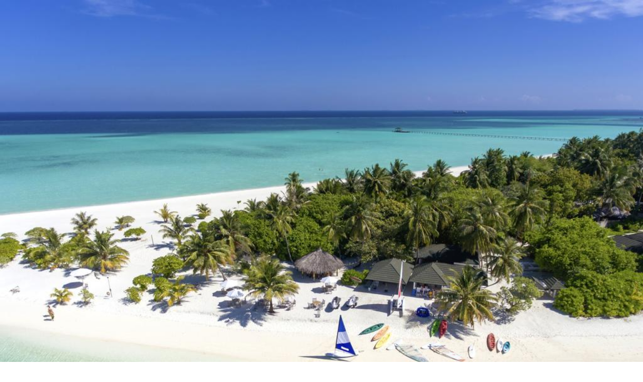

--- FILE ---
content_type: text/html; charset=utf-8
request_url: https://rtcdn.cincopa.com/iframe.aspx?fid=A8HAnsO1UTLZ
body_size: 11133
content:

<!DOCTYPE html>
<html>
	<head>
		<meta name="robots" content="noindex">
		<meta content='width=device-width, initial-scale=1.0, maximum-scale=1.0, user-scalable=0' name='viewport' />
<style type='text/css'>
	body { margin:0px; }
</style>
	</head>
	<body>
		<script type='text/javascript'>
			var cincopa = cincopa || {};
			if (window.location.search.indexOf("cp_cookie=disable") > -1)
				cincopa.disable_cookies = true;

			cincopa.registeredFunctions = cincopa.registeredFunctions || [];
			cincopa.registeredFunctions.push({
				func: function (name, data, gallery) {
					if (name == "runtime.on-args") {
						gallery.args["iframe"] = "false";
						if (cincopa.qs["auto_play"] == "true") // for twitter and oembed
						{
							gallery.args["autostart"] = "true"; // for video skin
							gallery.args["autoStart"] = "true"; // for old audio skin
							gallery.args["video_autoplay"] = "true"; // for billboard skin
						}
					}
				}, filter: "runtime.*"
			});

			var cpo = []; cpo["_object"] = "_wp_cincopa_1"; cpo["_id"] = cpo["_object"]; cpo["_fid"] = "A8HAnsO1UTLZ";
			var meta = /* url meta_json.aspx?ver=v2json&fid=A8HAnsO1UTLZ&id=_wp_cincopa_1?fid=A8HAnsO1UTLZ&template=A8HAnsO1UTLZ */ { "acc":{"user":{"success":true,"uid":"AEDA-YRA74uX","since":0,"admin_attributes":"","permit":2,"is_trial":false,"plan_name":"corporate","email_status":"confirmed","status":"ok","settings":{"runtime.domain_lock_msg":"","runtime.right_click_copy_embed":"off","runtime.domain_lock":"","runtime.right_click_branding_enable":"on","branding.player_main_color_enable":"off","runtime.html_overlay_hubspotid":"","runtime.right_click_branding_label":"Bine ati venit pe www.alltur.ro","runtime.ga_event":"off","branding.player_main_color":"0086cf","analytics.filter_ip":"","runtime.domain_lock_enable":"off","analytics.anonymize_ip":"","account.account_name":"","runtime.right_click_branding_url":"https://www.alltur.ro"},"sourceip":"","integration":{"constantcontact":"active"},"features":{"max-images":{"value":"7000"},"max-videos":{"value":"250"},"max-audios":{"value":"300"},"max-others":{"value":"4000"},"max-galleries":{"value":"400"},"max-file-size":{"value":"10"},"max-record-min":{"value":"60"},"skin-cincopa-branding":{"value":""},"runtime-encryption":{"value":"0"},"max-storage":{"value":"-1"},"max-traffic":{"value":"2000"},"max-domains":{"value":"1"},"runtime-seo":{"value":"true"},"runtime-jsonld":{"value":"true"},"skin-email-collector":{"value":"true"},"skin-cta-annotations":{"value":"true"},"skin-ga-event":{"value":"true"},"skin-form-builder":{"value":"false"},"skin-vast":{"value":"false"},"skin-roll":{"value":"false"},"global-roll":{"value":"true"},"skin-password":{"value":"true"},"skin-domain-lock":{"value":"false"},"global-domain-lock":{"value":"false"},"global-player-lock":{"value":"false"},"skin-allow-download":{"value":"true"},"runtime-videogpt":{"value":"on"},"global-watermark":{"value":"true"},"skin-watermark":{"value":"false"},"skin-allow-search":{"value":"true"},"skin-right-click":{"value":"true"},"skin-allow-fixpos":{"value":"true"},"skin-allow-margins":{"value":"true"},"skin-css-main":{"value":"true"},"skin-allow-change-about-cincopa":{"value":"false"},"skin-allow-right-click-branding":{"value":"false"},"global-allow-right-click-branding":{"value":"true"},"global-allow-resume-playback":{"value":"true"},"skin-hide-right-click-about-cincopa":{"value":"false"}},"access":"6cec9696d54b0cfce57a13cd3d79e88d","access_timeout":"33983896"},"pid":"1099148","runtime":148}, "preload":{"js":"//rtcdn.cincopa.com/fpskins/responsiveslider/1/preload.js?eacskin-2024-07-04T13:01:21.5283676Z-reset-2026-01-19T13:42:41.1774798Z", "css":"//rtcdn.cincopa.com/fpskins/responsiveslider/1/preload.css?eacskin-2024-07-04T13:01:21.5283676Z-reset-2026-01-19T13:42:41.1774798Z"}, "args":
	{
		"prerollAssetID":"",
		"chapter_on":"true",
		"overlay_sec":"",
		"play_button":"true",
		"folder_description":"",
		"arrows_color":"474747",
		"animationLoop":"false",
		"id":"this_is_the_id",
		"fid":"A8HAnsO1UTLZ",
		"overlay_target":"true",
		"allow_fixpos":"no",
		"hide_controls":"false",
		"popup_video_mode":"false",
		"old_skin":"false",
		"bg_music_loop":"false",
		"preloader_js":"\"//rtcdn.cincopa.com/fpskins/responsiveslider/1/preload.js?eabskin-2024-07-04T13:01:21.5283676Z-reset-2024-10-18T12:01:57.2368602Z\"",
		"show_nav":"true",
		"overlay_poster_type":"overlay",
		"right_click_size":"original",
		"permit":2,
		"overlay_time":"onload",
		"allow_margins":"0",
		"skin_code":"/responsiveslider/1",
		"hls_max_fast_start_buffer_length":"30",
		"iframe":"false",
		"video_autoplay":"false",
		"preloader_css":"\"//rtcdn.cincopa.com/fpskins/responsiveslider/1/preload.css?eabskin-2024-07-04T13:01:21.5283676Z-reset-2024-10-18T12:01:57.2368602Z\"",
		"hls_max_buffer_length":"30",
		"template_args":
		{
			"prerollAssetID":"",
			"overlay_button_color":"0066cc",
			"overlay_sec":"",
			"play_button":"true",
			"arrows_color":"474747",
			"animationLoop":"false",
			"overlay_target":"true",
			"allow_fixpos":"no",
			"popup_video_mode":"false",
			"volume_slider":"true",
			"overlay_poster_type":"overlay",
			"right_click_size":"original",
			"overlay_time":"onload",
			"allow_margins":"0",
			"fullscreen_videobutton":"true",
			"iframe":"false",
			"video_autoplay":"false",
			"lastupdated":"4/30/2018 12:45:36 AM",
			"overlay_poster_logo_url":"",
			"add_text":"title",
			"overlay_watermark_position":"top_left",
			"html_overlay_hubspotid":"",
			"allow_tabs_tags":"",
			"auto_continue":"false",
			"watermark":"",
			"randomize":"false",
			"bg_volume":"60",
			"nav_thumb_size_h":"120",
			"css_main":"/*@version2@version */\r\n/*@createarg[\r\n{\u0027group\u0027:\u0027controls\u0027,\u0027name\u0027:\u0027theme_color\u0027,\u0027type\u0027:\u0027color\u0027,\u0027title\u0027:\u0027Controls color\u0027,\u0027default\u0027:\u0027#ffffff\u0027,desc:\u0027Customize Theme color\u0027},\r\n{\u0027group\u0027:\u0027design\u0027,\u0027name\u0027:\u0027arrows_color\u0027,\u0027type\u0027:\u0027color\u0027,\u0027title\u0027:\u0027Arrows color\u0027,\u0027default\u0027:\u0027#474747\u0027,desc:\u0027Customize slider arrows color\u0027},\r\n]@createarg\r\n*/\r\n\r\n#~gallery_div~ .flexslider {background: none;margin: 0 0;border: none;box-shadow: none;}\r\n#~gallery_div~ .slides,#~gallery_div~ .flex-control-nav,#~gallery_div~  .flex-direction-nav {list-style:none; margin: 0;padding: 0;}\r\n#~gallery_div~ .flex-control-nav {bottom:-25px;}\r\n#~gallery_div~ .flex_container{position:relative;}\r\n#~gallery_div~ .flexslider .slides \u003e li {position:relative;}\r\n#~gallery_div~ .textBox {padding-top: 20px; overflow:hidden;}\r\n#~gallery_div~ .textBox  h2{margin:0 0 0 25px;color: #FFFFFF;}\r\n#~gallery_div~ .flex-direction-nav .flex-next {text-align: right;height: 73px;}\r\n#~gallery_div~ .flex-direction-nav .flex-prev {height: 73px;}\r\n#~gallery_div~ .flex-direction-nav .flex-prev, #~gallery_div~ .flex-direction-nav .flex-next { background: #474747; margin-top: -50px; }\r\n#~gallery_div~ .flex-direction-nav .flex-play, #~gallery_div~ .flex-direction-nav .flex-restart { background: #474747; height: 73px; left: 0; right: 0; margin: auto;  margin-top: -50px; }\r\n#~gallery_div~ .flex-direction-nav .flex-play{opacity: 0.7}\r\n#~gallery_div~ .flex-direction-nav .flex-restart{top: auto}\r\n#~gallery_div~ .flex-direction-nav .flex-prev:before, #~gallery_div~ .flex-direction-nav .flex-next:before { font-size: 30px; color: #fff; padding: 21px 15px; text-shadow: -1px -1px 0 rgba(0, 0, 0, 0.4) !important; font-family: \u0027cp-sliders\u0027 !important; text-indent: 0; speak: none; font-style: normal !important; font-weight: normal !important; font-variant: normal !important; text-transform: none !important; line-height: 1; -webkit-font-smoothing: antialiased; -moz-osx-font-smoothing: grayscale; }\r\n#~gallery_div~ .flex-direction-nav .flex-play:before, #~gallery_div~ .flex-direction-nav .flex-restart:before { font-size: 30px; color: #fff; padding: 21px 15px; text-shadow: -1px -1px 0 rgba(0, 0, 0, 0.4) !important; font-family: \u0027cp-sliders\u0027 !important; text-indent: 0; speak: none; font-style: normal !important; font-weight: normal !important; font-variant: normal !important; text-transform: none !important; line-height: 1; -webkit-font-smoothing: antialiased; -moz-osx-font-smoothing: grayscale; display:inline-block}\r\n#~gallery_div~ .flex-direction-nav .flex-prev:before { content: \u0027\\e90d\u0027; }\r\n#~gallery_div~ .flex-direction-nav .flex-next:before { content: \u0027\\e90c\u0027; }\r\n#~gallery_div~ .flex-direction-nav a.flex-play:before{content: \u0027\\e912\u0027;}\r\n#~gallery_div~ .flex-direction-nav a.flex-restart:before{content: \u0027\\e913\u0027;}\r\n#~gallery_div~ .textBox {width: 100%;height: 100px;background: url(~skin_path~css/images/trans_caption.png);position: absolute;bottom: 0;}\r\n#~gallery_div~  .mediaObject .textBox{bottom: 30px;}\r\n\r\n#~gallery_div~  .flexslider:hover  .flex-direction-nav  .flex-disabled:hover { opacity: 1 !important; filter: alpha(opacity=1); cursor: default;  }\r\n#~gallery_div~  .flexslider:hover  .flex-direction-nav .flex-disabled {opacity: 0.7 !important;filter: alpha(opacity=0.7); cursor: default;}\r\n#~gallery_div~  .flex_container  img[data-related] {cursor: pointer;}\r\n#~gallery_div~  .textBox span{display:block;}\r\n#~gallery_div~  .textBox .textBoxTitle{ font-size:18px;}\r\n#~gallery_div~  .textBox .textBoxDesc{font-size:14px;}\r\n\r\n\r\n\r\n#~gallery_div~ { margin: 0 auto; }\r\n#~gallery_div~ * { max-height: 100vh !important; }\r\n\r\n#~gallery_div~ .flex-viewport,\r\n#~gallery_div~ .slides,\r\n#~gallery_div~ .flexslider .slides \u003e li,\r\n#~gallery_div~ .flex_container,\r\n#~gallery_div~ .flexslider .slides img,\r\n#~gallery_div~ .flexslider .slides .mejs-mediaelement { max-height: 100%; }\r\n\r\n\r\n#~gallery_div~ .flex-direction-nav .flex-prev,\r\n#~gallery_div~ .flex-direction-nav .flex-next, \r\n#~gallery_div~ .flex-direction-nav .flex-play,\r\n#~gallery_div~ .flex-direction-nav .flex-restart { background: #~arg_arrows_color~; }\r\n\r\n\r\n\r\n@media screen and (max-width: 600px) {\r\n   #~gallery_div~  .flexslider .flex-direction-nav  .flex-disabled { opacity: 1 !important; filter: alpha(opacity=1); cursor: default;  }\r\n    #~gallery_div~  .flexslider .textBox .flex-direction-nav {display:block; }\r\n    #~gallery_div~ .flexslider .textBox { position:relative;height: 50px !important; }\r\n    #~gallery_div~ .flexslider .textBox h2 {font-size: 10px;}\r\n    #~gallery_div~  .textBox .textBoxTitle{ font-size:10px;}\r\n    #~gallery_div~  .textBox .textBoxDesc{font-size:8px;}\r\n    #~gallery_div~  .flexslider  .mediaObject .textBox{bottom: 0; }\r\n    #~gallery_div~  .flex-direction-nav  li {position:relative;}\r\n    #~gallery_div~  .flex-direction-nav  li a {top: 0px; width: 30px; height: 30px; margin-top: 3px;}\r\n    #~gallery_div~  .flex-direction-nav  li a.flex-prev {background-position: 0px -3px;background-size: 100%;height: 30px;}\r\n    #~gallery_div~  .flex-direction-nav  li a.flex-next{background-position: 0px -40px;background-size: 100%;height: 30px;}    \r\n    #~gallery_div~ .flex-direction-nav .flex-prev:before,\r\n    #~gallery_div~ .flex-direction-nav .flex-next:before, \r\n  \t#~gallery_div~ .flex-direction-nav .flex-play:before,\r\n  \t#~gallery_div~ .flex-direction-nav .flex-restart:before { font-size: 20px; padding: 6px;}\r\n}\r\n\r\n\r\n\r\n#~gallery_div~ .muteBtn\r\n { height: 24px; width: 24px; opacity: 0.6; border-radius: 5px; cursor: pointer; display: inline-block; font-size: 0; vertical-align: top;position: absolute;\r\nz-index: 555;bottom: 10px;right: 10px; }\r\n\r\n#~gallery_div~ .muteBtn.mute { background: url(~skin_path~css/images/mute.png) no-repeat #000 center center; }\r\n#~gallery_div~ .muteBtn.unmute { background: url(~skin_path~css/images/unmute.png) no-repeat #000 center center; }\r\n\r\n#~gallery_div~  li.mediaObject  .mediaContainer  video {display:none;}\r\n\r\n@media screen and (max-width: 860px){\r\n   #~gallery_div~ .flex-direction-nav li {position: initial;}\r\n   #~gallery_div~ .flex-direction-nav li a{top: 50%;}\r\n    #~gallery_div~ .flexslider .textBox{ padding-top: 0.2!important; height: 60px!important;}\r\n     #~gallery_div~ .textBox .textBoxTitle {font-size: 12px; line-height: 12px;}\r\n    #~gallery_div~ .textBox .textBoxDesc {font-size: 11px; line-height: 11px;}\r\n\r\n}    \r\n\r\n#~gallery_div~ div.videoTemplateVersion2 .mejs-container .mejs-controls { pointer-events: none; opacity: 0; -webkit-transition: 0.5s ease opacity; -ms-transition: 0.5s ease opacity; -o-transition: 0.5s ease opacity; }\r\n#~gallery_div~ div.videoTemplateVersion2 .mejs-container:not(.hideControlsOnHover):hover .mejs-controls { pointer-events: auto; opacity: 1; }\r\n#~gallery_div~ div.videoTemplateVersion2 .mejs-container .mejs-overlay-play\u003e.mejs-overlay-button:before{color:#~arg_theme_color~}\r\n#~gallery_div~ div.videoTemplateVersion2 .mejs-container .mejs-controls .mejs-time { color: #fff; color: #~arg_theme_color~; }\r\n#~gallery_div~ div.videoTemplateVersion2 .mejs-container .mejs-controls .mejs-time span { color: #fff; color: #~arg_theme_color~; }\r\n#~gallery_div~ div.videoTemplateVersion2 .mejs-container .mejs-controls .mejs-button button { color: #fff; color: #~arg_theme_color~ }\r\n#~gallery_div~ div.videoTemplateVersion2 .mejs-container .mediaElementVideoContainer .share-button:before { color: #fff; color: #~arg_theme_color~}\r\n#~gallery_div~ div.videoTemplateVersion2 .mejs-container .mejs-overlay.mejs-overlay-play .mejs-overlay-button { color: #FFF; color: #~arg_theme_color~; }\r\n#~gallery_div~ div.videoTemplateVersion2 .mejs-container .share-button:before {color: #fff; color: #~arg_theme_color~;}\r\n#~gallery_div~ div.videoTemplateVersion2 .mejs-container .mejs-controls .mejs-horizontal-volume-slider .mejs-horizontal-volume-current {background: #~arg_theme_color~;}",
			"overlay_watermark_url":"",
			"html_overlay_listid":"",
			"template":"AMAA-aLDGUp3",
			"fast_start":"true",
			"ga_event":"off",
			"allow_tabs":"false",
			"slider_type":"slide",
			"subtitle":"true",
			"timeControl":"true",
			"nav_thumb_size_w":"177",
			"add_text_align":"none",
			"bg_music_loop":"false",
			"slideshowSpeed":"7000",
			"watermark_position":"no",
			"overlay_link":"",
			"seekingBar":"true",
			"overlay_button_title":"Title",
			"widget_max_width":"100%",
			"original_size":"false",
			"password":"",
			"skin":"AMAA-aLDGUp3",
			"rollFrequency":"on_each",
			"control_nav":"true",
			"slideshow":"true",
			"overlay_html":"",
			"related_url":"none",
			"overlay_poster_overlay_bg":"000000",
			"overlay_button_text_color":"ffffff",
			"domain_lock_msg":"",
			"css_version":"2",
			"show_nav":"true",
			"html_overlay_formFields":"{}",
			"right_click_download":"false",
			"allow_tabs_layout":"theme-1",
			"allow_lightbox":"no",
			"overlay_type":"off",
			"theme_color":"ffffff",
			"right_click_copy_embed":"true",
			"allow_download":"no",
			"watermark_link":"",
			"postrollAssetID":"",
			"enable_hls":"true",
			"mute_video":"false",
			"pauseonhover":"false",
			"share":"true",
			"allow_lightbox_text":"Open gallery",
			"pl_and_rep":"false",
			"animationSpeed":"600",
			"overlay_button_text":"Button text",
			"allow_search":"no",
			"allow_lightbox_size":"small",
			"domain_lock":""
		},
		"overlay_poster_logo_url":"",
		"fit_images":"false",
		"add_text":"title",
		"overlay_watermark_position":"top_left",
		"html_overlay_hubspotid":"",
		"slideshowSpeed":"7000",
		"folder_name":"Holiday Island Resort",
		"auto_continue":"false",
		"watermark":"",
		"allow_lightbox_size":"small",
		"randomize":"false",
		"upload_url":"https://mediaupload.cincopa.com/post.jpg?uid=1456990\u0026d=AAAAcAgX7YBAAAAAAUrcUaL\u0026hash=3e0uabqbssy2jj40iqai13ly3fnbxxul\u0026addtofid=*15455332",
		"nav_thumb_size_h":"120",
		"css_main":"/*@version2@version */\r\n/*@createarg[\r\n{\u0027group\u0027:\u0027controls\u0027,\u0027name\u0027:\u0027theme_color\u0027,\u0027type\u0027:\u0027color\u0027,\u0027title\u0027:\u0027Controls color\u0027,\u0027default\u0027:\u0027#ffffff\u0027,desc:\u0027Customize Theme color\u0027},\r\n{\u0027group\u0027:\u0027design\u0027,\u0027name\u0027:\u0027arrows_color\u0027,\u0027type\u0027:\u0027color\u0027,\u0027title\u0027:\u0027Arrows color\u0027,\u0027default\u0027:\u0027#474747\u0027,desc:\u0027Customize slider arrows color\u0027},\r\n]@createarg\r\n*/\r\n\r\n#~gallery_div~ .flexslider {background: none;margin: 0 0;border: none;box-shadow: none;}\r\n#~gallery_div~ .slides,#~gallery_div~ .flex-control-nav,#~gallery_div~  .flex-direction-nav {list-style:none; margin: 0;padding: 0;}\r\n#~gallery_div~ .flex-control-nav {bottom:-25px;}\r\n#~gallery_div~ .flex_container{position:relative;}\r\n#~gallery_div~ .flexslider .slides \u003e li {position:relative;}\r\n#~gallery_div~ .textBox {padding-top: 20px; overflow:hidden;}\r\n#~gallery_div~ .textBox  h2{margin:0 0 0 25px;color: #FFFFFF;}\r\n#~gallery_div~ .flex-direction-nav .flex-next {text-align: right;height: 73px;}\r\n#~gallery_div~ .flex-direction-nav .flex-prev {height: 73px;}\r\n#~gallery_div~ .flex-direction-nav .flex-prev, #~gallery_div~ .flex-direction-nav .flex-next { background: #474747; margin-top: -50px; }\r\n#~gallery_div~ .flex-direction-nav .flex-play, #~gallery_div~ .flex-direction-nav .flex-restart { background: #474747; height: 73px; left: 0; right: 0; margin: auto;  margin-top: -50px; }\r\n#~gallery_div~ .flex-direction-nav .flex-play{opacity: 0.7}\r\n#~gallery_div~ .flex-direction-nav .flex-restart{top: auto}\r\n#~gallery_div~ .flex-direction-nav .flex-prev:before, #~gallery_div~ .flex-direction-nav .flex-next:before { font-size: 30px; color: #fff; padding: 21px 15px; text-shadow: -1px -1px 0 rgba(0, 0, 0, 0.4) !important; font-family: \u0027cp-sliders\u0027 !important; text-indent: 0; speak: none; font-style: normal !important; font-weight: normal !important; font-variant: normal !important; text-transform: none !important; line-height: 1; -webkit-font-smoothing: antialiased; -moz-osx-font-smoothing: grayscale; }\r\n#~gallery_div~ .flex-direction-nav .flex-play:before, #~gallery_div~ .flex-direction-nav .flex-restart:before { font-size: 30px; color: #fff; padding: 21px 15px; text-shadow: -1px -1px 0 rgba(0, 0, 0, 0.4) !important; font-family: \u0027cp-sliders\u0027 !important; text-indent: 0; speak: none; font-style: normal !important; font-weight: normal !important; font-variant: normal !important; text-transform: none !important; line-height: 1; -webkit-font-smoothing: antialiased; -moz-osx-font-smoothing: grayscale; display:inline-block}\r\n#~gallery_div~ .flex-direction-nav .flex-prev:before { content: \u0027\\e90d\u0027; }\r\n#~gallery_div~ .flex-direction-nav .flex-next:before { content: \u0027\\e90c\u0027; }\r\n#~gallery_div~ .flex-direction-nav a.flex-play:before{content: \u0027\\e912\u0027;}\r\n#~gallery_div~ .flex-direction-nav a.flex-restart:before{content: \u0027\\e913\u0027;}\r\n#~gallery_div~ .textBox {width: 100%;height: 100px;background: url(~skin_path~css/images/trans_caption.png);position: absolute;bottom: 0;}\r\n#~gallery_div~  .mediaObject .textBox{bottom: 30px;}\r\n\r\n#~gallery_div~  .flexslider:hover  .flex-direction-nav  .flex-disabled:hover { opacity: 1 !important; filter: alpha(opacity=1); cursor: default;  }\r\n#~gallery_div~  .flexslider:hover  .flex-direction-nav .flex-disabled {opacity: 0.7 !important;filter: alpha(opacity=0.7); cursor: default;}\r\n#~gallery_div~  .flex_container  img[data-related] {cursor: pointer;}\r\n#~gallery_div~  .textBox span{display:block;}\r\n#~gallery_div~  .textBox .textBoxTitle{ font-size:18px;}\r\n#~gallery_div~  .textBox .textBoxDesc{font-size:14px;}\r\n\r\n\r\n\r\n#~gallery_div~ { margin: 0 auto; }\r\n#~gallery_div~ * { max-height: 100vh !important; }\r\n\r\n#~gallery_div~ .flex-viewport,\r\n#~gallery_div~ .slides,\r\n#~gallery_div~ .flexslider .slides \u003e li,\r\n#~gallery_div~ .flex_container,\r\n#~gallery_div~ .flexslider .slides img,\r\n#~gallery_div~ .flexslider .slides .mejs-mediaelement { max-height: 100%; }\r\n\r\n\r\n#~gallery_div~ .flex-direction-nav .flex-prev,\r\n#~gallery_div~ .flex-direction-nav .flex-next, \r\n#~gallery_div~ .flex-direction-nav .flex-play,\r\n#~gallery_div~ .flex-direction-nav .flex-restart { background: #~arg_arrows_color~; }\r\n\r\n\r\n\r\n@media screen and (max-width: 600px) {\r\n   #~gallery_div~  .flexslider .flex-direction-nav  .flex-disabled { opacity: 1 !important; filter: alpha(opacity=1); cursor: default;  }\r\n    #~gallery_div~  .flexslider .textBox .flex-direction-nav {display:block; }\r\n    #~gallery_div~ .flexslider .textBox { position:relative;height: 50px !important; }\r\n    #~gallery_div~ .flexslider .textBox h2 {font-size: 10px;}\r\n    #~gallery_div~  .textBox .textBoxTitle{ font-size:10px;}\r\n    #~gallery_div~  .textBox .textBoxDesc{font-size:8px;}\r\n    #~gallery_div~  .flexslider  .mediaObject .textBox{bottom: 0; }\r\n    #~gallery_div~  .flex-direction-nav  li {position:relative;}\r\n    #~gallery_div~  .flex-direction-nav  li a {top: 0px; width: 30px; height: 30px; margin-top: 3px;}\r\n    #~gallery_div~  .flex-direction-nav  li a.flex-prev {background-position: 0px -3px;background-size: 100%;height: 30px;}\r\n    #~gallery_div~  .flex-direction-nav  li a.flex-next{background-position: 0px -40px;background-size: 100%;height: 30px;}    \r\n    #~gallery_div~ .flex-direction-nav .flex-prev:before,\r\n    #~gallery_div~ .flex-direction-nav .flex-next:before, \r\n  \t#~gallery_div~ .flex-direction-nav .flex-play:before,\r\n  \t#~gallery_div~ .flex-direction-nav .flex-restart:before { font-size: 20px; padding: 6px;}\r\n}\r\n\r\n\r\n\r\n#~gallery_div~ .muteBtn\r\n { height: 24px; width: 24px; opacity: 0.6; border-radius: 5px; cursor: pointer; display: inline-block; font-size: 0; vertical-align: top;position: absolute;\r\nz-index: 555;bottom: 10px;right: 10px; }\r\n\r\n#~gallery_div~ .muteBtn.mute { background: url(~skin_path~css/images/mute.png) no-repeat #000 center center; }\r\n#~gallery_div~ .muteBtn.unmute { background: url(~skin_path~css/images/unmute.png) no-repeat #000 center center; }\r\n\r\n#~gallery_div~  li.mediaObject  .mediaContainer  video {display:none;}\r\n\r\n@media screen and (max-width: 860px){\r\n   #~gallery_div~ .flex-direction-nav li {position: initial;}\r\n   #~gallery_div~ .flex-direction-nav li a{top: 50%;}\r\n    #~gallery_div~ .flexslider .textBox{ padding-top: 0.2!important; height: 60px!important;}\r\n     #~gallery_div~ .textBox .textBoxTitle {font-size: 12px; line-height: 12px;}\r\n    #~gallery_div~ .textBox .textBoxDesc {font-size: 11px; line-height: 11px;}\r\n\r\n}    \r\n\r\n#~gallery_div~ div.videoTemplateVersion2 .mejs-container .mejs-controls { pointer-events: none; opacity: 0; -webkit-transition: 0.5s ease opacity; -ms-transition: 0.5s ease opacity; -o-transition: 0.5s ease opacity; }\r\n#~gallery_div~ div.videoTemplateVersion2 .mejs-container:not(.hideControlsOnHover):hover .mejs-controls { pointer-events: auto; opacity: 1; }\r\n#~gallery_div~ div.videoTemplateVersion2 .mejs-container .mejs-overlay-play\u003e.mejs-overlay-button:before{color:#~arg_theme_color~}\r\n#~gallery_div~ div.videoTemplateVersion2 .mejs-container .mejs-controls .mejs-time { color: #fff; color: #~arg_theme_color~; }\r\n#~gallery_div~ div.videoTemplateVersion2 .mejs-container .mejs-controls .mejs-time span { color: #fff; color: #~arg_theme_color~; }\r\n#~gallery_div~ div.videoTemplateVersion2 .mejs-container .mejs-controls .mejs-button button { color: #fff; color: #~arg_theme_color~ }\r\n#~gallery_div~ div.videoTemplateVersion2 .mejs-container .mediaElementVideoContainer .share-button:before { color: #fff; color: #~arg_theme_color~}\r\n#~gallery_div~ div.videoTemplateVersion2 .mejs-container .mejs-overlay.mejs-overlay-play .mejs-overlay-button { color: #FFF; color: #~arg_theme_color~; }\r\n#~gallery_div~ div.videoTemplateVersion2 .mejs-container .share-button:before {color: #fff; color: #~arg_theme_color~;}\r\n#~gallery_div~ div.videoTemplateVersion2 .mejs-container .mejs-controls .mejs-horizontal-volume-slider .mejs-horizontal-volume-current {background: #~arg_theme_color~;}",
		"overlay_watermark_url":"",
		"html_overlay_listid":"",
		"overlay_button_text":"Button text",
		"template":"AMAA-aLDGUp3",
		"chapter":"false",
		"fast_start":"true",
		"cmapath":"AEDA-YRA74uX%2FA8HAnsO1UTLZ",
		"ga_event":"off",
		"allow_tabs":"false",
		"allow_tabs_tags":"",
		"enable_hls":"true",
		"slider_type":"slide",
		"syncstatus":"synced",
		"subtitle":"true",
		"timeControl":"true",
		"nav_thumb_size_w":"177",
		"add_text_align":"none",
		"volume_slider":"true",
		"speed":"false",
		"watermark_position":"no",
		"overlay_link":"",
		"seekingBar":"true",
		"overlay_button_title":"Title",
		"widget_max_width":"100%",
		"original_size":"false",
		"password":"",
		"skin":"AMAA-aLDGUp3",
		"rollFrequency":"on_each",
		"control_nav":"true",
		"slideshow":"true",
		"overlay_html":"",
		"related_url":"none",
		"plan_name":"corporate",
		"bg_volume":"60",
		"overlay_poster_overlay_bg":"000000",
		"overlay_button_text_color":"ffffff",
		"domain_lock_msg":"",
		"videoTrim":"false",
		"fullscreen_videobutton":"true",
		"css_version":"2",
		"html_overlay_formFields":"{}",
		"right_click_download":"false",
		"allow_tabs_layout":"theme-1",
		"allow_lightbox":"no",
		"overlay_type":"off",
		"theme_color":"ffffff",
		"gear_button":"true",
		"right_click_copy_embed":"true",
		"allow_download":"no",
		"watermark_link":"",
		"postrollAssetID":"",
		"items_count":"15",
		"mute_video":"false",
		"pauseonhover":"false",
		"storyboard":"off",
		"share":"true",
		"download_button":"false",
		"overlay_button_color":"0066cc",
		"allow_lightbox_text":"Open gallery",
		"pl_and_rep":"false",
		"animationSpeed":"600",
		"lastupdated":"11/11/2020 2:57:16 AM",
		"allow_search":"no",
		"versions":"on",
		"domain_lock":""
	}, "media":{"runtime":115,"items":[{"exif":{"width":"1024","height":"768"},"content_url":"https://mediacdn.cincopa.com/HolidayIslandResort_1_.jpg?o=1\u0026res=2306\u0026p=y\u0026pid=1099148\u0026ph4=etjFAQG1rDwIkA","storage":79,"thumbnail_url":"https://mediacdn.cincopa.com/HolidayIslandResort_1_.jpg?o=1\u0026res=2306\u0026p=y\u0026pid=1099148\u0026ph4=etjFAQG1rDwIkA","description":"","versions":{"jpg_1200x900":{"filesize":"187138","name":"1200x900","url":"https://mediacdn.cincopa.com/v2/1099148/2306!etjFAQG1rDwIkA/4/HolidayIslandResort_1_.jpg","mime":"image/jpeg"},"original":{"filesize":"122447","name":"original","url":"https://mediacdn.cincopa.com/v2/1099148/2306!etjFAQG1rDwIkA/0/HolidayIslandResort_1_.jpg","mime":"image/jpeg"},"jpg_200x150":{"filesize":"11860","name":"200x150","url":"https://mediacdn.cincopa.com/v2/1099148/2306!etjFAQG1rDwIkA/2/HolidayIslandResort_1_.jpg","mime":"image/jpeg"},"jpg_100x75":{"filesize":"4014","name":"100x75","url":"https://mediacdn.cincopa.com/v2/1099148/2306!etjFAQG1rDwIkA/3/HolidayIslandResort_1_.jpg","mime":"image/jpeg"},"jpg_600x450":{"filesize":"86696","name":"600x450","url":"https://mediacdn.cincopa.com/v2/1099148/2306!etjFAQG1rDwIkA/1/HolidayIslandResort_1_.jpg","mime":"image/jpeg"}},"id":"206286259","content_type":"image/jpeg","rid":"AUMD0tkPtq0s","modified":"2020-11-11T14:57:43.0000000Z","tags":"","aspect_ratio":"1.33","related_link_text":"","title":"Holiday Island Resort (1)","reference_id":"","related_link_url":"","long_description":"","filename":"Holiday Island Resort (1).jpg"},{"exif":{"width":"1024","height":"767"},"content_url":"https://mediacdn.cincopa.com/HolidayIslandResort_2_.jpg?o=1\u0026res=2304\u0026p=y\u0026pid=1099148\u0026ph4=etjFAQG1rDwmvB","storage":79,"thumbnail_url":"https://mediacdn.cincopa.com/HolidayIslandResort_2_.jpg?o=1\u0026res=2304\u0026p=y\u0026pid=1099148\u0026ph4=etjFAQG1rDwmvB","description":"","versions":{"jpg_1200x900":{"filesize":"258181","name":"1200x900","url":"https://mediacdn.cincopa.com/v2/1099148/2304!etjFAQG1rDwmvB/4/HolidayIslandResort_2_.jpg","mime":"image/jpeg"},"original":{"filesize":"169277","name":"original","url":"https://mediacdn.cincopa.com/v2/1099148/2304!etjFAQG1rDwmvB/0/HolidayIslandResort_2_.jpg","mime":"image/jpeg"},"jpg_200x150":{"filesize":"14832","name":"200x150","url":"https://mediacdn.cincopa.com/v2/1099148/2304!etjFAQG1rDwmvB/2/HolidayIslandResort_2_.jpg","mime":"image/jpeg"},"jpg_100x75":{"filesize":"4669","name":"100x75","url":"https://mediacdn.cincopa.com/v2/1099148/2304!etjFAQG1rDwmvB/3/HolidayIslandResort_2_.jpg","mime":"image/jpeg"},"jpg_600x450":{"filesize":"112634","name":"600x450","url":"https://mediacdn.cincopa.com/v2/1099148/2304!etjFAQG1rDwmvB/1/HolidayIslandResort_2_.jpg","mime":"image/jpeg"}},"id":"206286257","content_type":"image/jpeg","rid":"AQJD1u0rteds","modified":"2020-11-11T14:57:42.0000000Z","tags":"","aspect_ratio":"1.34","related_link_text":"","title":"Holiday Island Resort (2)","reference_id":"","related_link_url":"","long_description":"","filename":"Holiday Island Resort (2).jpg"},{"exif":{"width":"1024","height":"767"},"content_url":"https://mediacdn.cincopa.com/HolidayIslandResort_3_.jpg?o=1\u0026res=2307\u0026p=y\u0026pid=1099148\u0026ph4=etjFAQG1rDgMtB","storage":79,"thumbnail_url":"https://mediacdn.cincopa.com/HolidayIslandResort_3_.jpg?o=1\u0026res=2307\u0026p=y\u0026pid=1099148\u0026ph4=etjFAQG1rDgMtB","description":"","versions":{"jpg_1200x900":{"filesize":"117670","name":"1200x900","url":"https://mediacdn.cincopa.com/v2/1099148/2307!etjFAQG1rDgMtB/4/HolidayIslandResort_3_.jpg","mime":"image/jpeg"},"original":{"filesize":"75453","name":"original","url":"https://mediacdn.cincopa.com/v2/1099148/2307!etjFAQG1rDgMtB/0/HolidayIslandResort_3_.jpg","mime":"image/jpeg"},"jpg_200x150":{"filesize":"8684","name":"200x150","url":"https://mediacdn.cincopa.com/v2/1099148/2307!etjFAQG1rDgMtB/2/HolidayIslandResort_3_.jpg","mime":"image/jpeg"},"jpg_100x75":{"filesize":"3247","name":"100x75","url":"https://mediacdn.cincopa.com/v2/1099148/2307!etjFAQG1rDgMtB/3/HolidayIslandResort_3_.jpg","mime":"image/jpeg"},"jpg_600x450":{"filesize":"57285","name":"600x450","url":"https://mediacdn.cincopa.com/v2/1099148/2307!etjFAQG1rDgMtB/1/HolidayIslandResort_3_.jpg","mime":"image/jpeg"}},"id":"206286260","content_type":"image/jpeg","rid":"AMFDBtE6tGPt","modified":"2020-11-11T14:57:43.0000000Z","tags":"","aspect_ratio":"1.34","related_link_text":"","title":"Holiday Island Resort (3)","reference_id":"","related_link_url":"","long_description":"","filename":"Holiday Island Resort (3).jpg"},{"exif":{"width":"1024","height":"683"},"content_url":"https://mediacdn.cincopa.com/HolidayIslandResort_4_.jpg?o=1\u0026res=2305\u0026p=y\u0026pid=1099148\u0026ph4=etjFAQG1rDA1QC","storage":79,"thumbnail_url":"https://mediacdn.cincopa.com/HolidayIslandResort_4_.jpg?o=1\u0026res=2305\u0026p=y\u0026pid=1099148\u0026ph4=etjFAQG1rDA1QC","description":"","versions":{"jpg_1200x900":{"filesize":"84942","name":"1200x900","url":"https://mediacdn.cincopa.com/v2/1099148/2305!etjFAQG1rDA1QC/4/HolidayIslandResort_4_.jpg","mime":"image/jpeg"},"original":{"filesize":"53962","name":"original","url":"https://mediacdn.cincopa.com/v2/1099148/2305!etjFAQG1rDA1QC/0/HolidayIslandResort_4_.jpg","mime":"image/jpeg"},"jpg_200x150":{"filesize":"7467","name":"200x150","url":"https://mediacdn.cincopa.com/v2/1099148/2305!etjFAQG1rDA1QC/2/HolidayIslandResort_4_.jpg","mime":"image/jpeg"},"jpg_100x75":{"filesize":"2925","name":"100x75","url":"https://mediacdn.cincopa.com/v2/1099148/2305!etjFAQG1rDA1QC/3/HolidayIslandResort_4_.jpg","mime":"image/jpeg"},"jpg_600x450":{"filesize":"43325","name":"600x450","url":"https://mediacdn.cincopa.com/v2/1099148/2305!etjFAQG1rDA1QC/1/HolidayIslandResort_4_.jpg","mime":"image/jpeg"}},"id":"206286258","content_type":"image/jpeg","rid":"AQJD8vkMtCvs","modified":"2020-11-11T14:57:43.0000000Z","tags":"","aspect_ratio":"1.50","related_link_text":"","title":"Holiday Island Resort (4)","reference_id":"","related_link_url":"","long_description":"","filename":"Holiday Island Resort (4).jpg"},{"exif":{"width":"1024","height":"682"},"content_url":"https://mediacdn.cincopa.com/HolidayIslandResort_5_.jpg?o=1\u0026res=2308\u0026p=y\u0026pid=1099148\u0026ph4=etjFAQG1rDwcfB","storage":79,"thumbnail_url":"https://mediacdn.cincopa.com/HolidayIslandResort_5_.jpg?o=1\u0026res=2308\u0026p=y\u0026pid=1099148\u0026ph4=etjFAQG1rDwcfB","description":"","versions":{"jpg_1200x900":{"filesize":"138982","name":"1200x900","url":"https://mediacdn.cincopa.com/v2/1099148/2308!etjFAQG1rDwcfB/4/HolidayIslandResort_5_.jpg","mime":"image/jpeg"},"original":{"filesize":"92111","name":"original","url":"https://mediacdn.cincopa.com/v2/1099148/2308!etjFAQG1rDwcfB/0/HolidayIslandResort_5_.jpg","mime":"image/jpeg"},"jpg_200x150":{"filesize":"9434","name":"200x150","url":"https://mediacdn.cincopa.com/v2/1099148/2308!etjFAQG1rDwcfB/2/HolidayIslandResort_5_.jpg","mime":"image/jpeg"},"jpg_100x75":{"filesize":"3352","name":"100x75","url":"https://mediacdn.cincopa.com/v2/1099148/2308!etjFAQG1rDwcfB/3/HolidayIslandResort_5_.jpg","mime":"image/jpeg"},"jpg_600x450":{"filesize":"64301","name":"600x450","url":"https://mediacdn.cincopa.com/v2/1099148/2308!etjFAQG1rDwcfB/1/HolidayIslandResort_5_.jpg","mime":"image/jpeg"}},"id":"206286261","content_type":"image/jpeg","rid":"A8ADnuEStuft","modified":"2020-11-11T14:57:45.0000000Z","tags":"","aspect_ratio":"1.50","related_link_text":"","title":"Holiday Island Resort (5)","reference_id":"","related_link_url":"","long_description":"","filename":"Holiday Island Resort (5).jpg"},{"exif":{"width":"1024","height":"682"},"content_url":"https://mediacdn.cincopa.com/HolidayIslandResort_6_.jpg?o=1\u0026res=2309\u0026p=y\u0026pid=1099148\u0026ph4=etjFAQG1rDAPeD","storage":79,"thumbnail_url":"https://mediacdn.cincopa.com/HolidayIslandResort_6_.jpg?o=1\u0026res=2309\u0026p=y\u0026pid=1099148\u0026ph4=etjFAQG1rDAPeD","description":"","versions":{"jpg_1200x900":{"filesize":"126389","name":"1200x900","url":"https://mediacdn.cincopa.com/v2/1099148/2309!etjFAQG1rDAPeD/4/HolidayIslandResort_6_.jpg","mime":"image/jpeg"},"original":{"filesize":"83355","name":"original","url":"https://mediacdn.cincopa.com/v2/1099148/2309!etjFAQG1rDAPeD/0/HolidayIslandResort_6_.jpg","mime":"image/jpeg"},"jpg_200x150":{"filesize":"9262","name":"200x150","url":"https://mediacdn.cincopa.com/v2/1099148/2309!etjFAQG1rDAPeD/2/HolidayIslandResort_6_.jpg","mime":"image/jpeg"},"jpg_100x75":{"filesize":"3376","name":"100x75","url":"https://mediacdn.cincopa.com/v2/1099148/2309!etjFAQG1rDAPeD/3/HolidayIslandResort_6_.jpg","mime":"image/jpeg"},"jpg_600x450":{"filesize":"61354","name":"600x450","url":"https://mediacdn.cincopa.com/v2/1099148/2309!etjFAQG1rDAPeD/1/HolidayIslandResort_6_.jpg","mime":"image/jpeg"}},"id":"206286262","content_type":"image/jpeg","rid":"AQLD_uUHtegt","modified":"2020-11-11T14:57:44.0000000Z","tags":"","aspect_ratio":"1.50","related_link_text":"","title":"Holiday Island Resort (6)","reference_id":"","related_link_url":"","long_description":"","filename":"Holiday Island Resort (6).jpg"},{"exif":{"width":"1024","height":"683"},"content_url":"https://mediacdn.cincopa.com/HolidayIslandResort_7_.jpg?o=1\u0026res=2312\u0026p=y\u0026pid=1099148\u0026ph4=etjFAQG1rDQBxA","storage":79,"thumbnail_url":"https://mediacdn.cincopa.com/HolidayIslandResort_7_.jpg?o=1\u0026res=2312\u0026p=y\u0026pid=1099148\u0026ph4=etjFAQG1rDQBxA","description":"","versions":{"jpg_1200x900":{"filesize":"191941","name":"1200x900","url":"https://mediacdn.cincopa.com/v2/1099148/2312!etjFAQG1rDQBxA/4/HolidayIslandResort_7_.jpg","mime":"image/jpeg"},"original":{"filesize":"127518","name":"original","url":"https://mediacdn.cincopa.com/v2/1099148/2312!etjFAQG1rDQBxA/0/HolidayIslandResort_7_.jpg","mime":"image/jpeg"},"jpg_200x150":{"filesize":"14807","name":"200x150","url":"https://mediacdn.cincopa.com/v2/1099148/2312!etjFAQG1rDQBxA/2/HolidayIslandResort_7_.jpg","mime":"image/jpeg"},"jpg_100x75":{"filesize":"4733","name":"100x75","url":"https://mediacdn.cincopa.com/v2/1099148/2312!etjFAQG1rDQBxA/3/HolidayIslandResort_7_.jpg","mime":"image/jpeg"},"jpg_600x450":{"filesize":"93686","name":"600x450","url":"https://mediacdn.cincopa.com/v2/1099148/2312!etjFAQG1rDQBxA/1/HolidayIslandResort_7_.jpg","mime":"image/jpeg"}},"id":"206286265","content_type":"image/jpeg","rid":"AQCDEv0ctCRu","modified":"2020-11-11T14:57:45.0000000Z","tags":"","aspect_ratio":"1.50","related_link_text":"","title":"Holiday Island Resort (7)","reference_id":"","related_link_url":"","long_description":"","filename":"Holiday Island Resort (7).jpg"},{"exif":{"width":"1024","height":"683"},"content_url":"https://mediacdn.cincopa.com/HolidayIslandResort_8_.jpg?o=1\u0026res=2310\u0026p=y\u0026pid=1099148\u0026ph4=etjFAQG1rDw2_C","storage":79,"thumbnail_url":"https://mediacdn.cincopa.com/HolidayIslandResort_8_.jpg?o=1\u0026res=2310\u0026p=y\u0026pid=1099148\u0026ph4=etjFAQG1rDw2_C","description":"","versions":{"jpg_1200x900":{"filesize":"252075","name":"1200x900","url":"https://mediacdn.cincopa.com/v2/1099148/2310!etjFAQG1rDw2_C/4/HolidayIslandResort_8_.jpg","mime":"image/jpeg"},"original":{"filesize":"166725","name":"original","url":"https://mediacdn.cincopa.com/v2/1099148/2310!etjFAQG1rDw2_C/0/HolidayIslandResort_8_.jpg","mime":"image/jpeg"},"jpg_200x150":{"filesize":"15794","name":"200x150","url":"https://mediacdn.cincopa.com/v2/1099148/2310!etjFAQG1rDw2_C/2/HolidayIslandResort_8_.jpg","mime":"image/jpeg"},"jpg_100x75":{"filesize":"4926","name":"100x75","url":"https://mediacdn.cincopa.com/v2/1099148/2310!etjFAQG1rDw2_C/3/HolidayIslandResort_8_.jpg","mime":"image/jpeg"},"jpg_600x450":{"filesize":"113212","name":"600x450","url":"https://mediacdn.cincopa.com/v2/1099148/2310!etjFAQG1rDw2_C/1/HolidayIslandResort_8_.jpg","mime":"image/jpeg"}},"id":"206286263","content_type":"image/jpeg","rid":"AsBDAtEKtO0t","modified":"2020-11-11T14:57:45.0000000Z","tags":"","aspect_ratio":"1.50","related_link_text":"","title":"Holiday Island Resort (8)","reference_id":"","related_link_url":"","long_description":"","filename":"Holiday Island Resort (8).jpg"},{"exif":{"width":"1024","height":"682"},"content_url":"https://mediacdn.cincopa.com/HolidayIslandResort_9_.jpg?o=1\u0026res=2311\u0026p=y\u0026pid=1099148\u0026ph4=etjFAQG1rDQyJD","storage":79,"thumbnail_url":"https://mediacdn.cincopa.com/HolidayIslandResort_9_.jpg?o=1\u0026res=2311\u0026p=y\u0026pid=1099148\u0026ph4=etjFAQG1rDQyJD","description":"","versions":{"jpg_1200x900":{"filesize":"137516","name":"1200x900","url":"https://mediacdn.cincopa.com/v2/1099148/2311!etjFAQG1rDQyJD/4/HolidayIslandResort_9_.jpg","mime":"image/jpeg"},"original":{"filesize":"89963","name":"original","url":"https://mediacdn.cincopa.com/v2/1099148/2311!etjFAQG1rDQyJD/0/HolidayIslandResort_9_.jpg","mime":"image/jpeg"},"jpg_200x150":{"filesize":"8873","name":"200x150","url":"https://mediacdn.cincopa.com/v2/1099148/2311!etjFAQG1rDQyJD/2/HolidayIslandResort_9_.jpg","mime":"image/jpeg"},"jpg_100x75":{"filesize":"2866","name":"100x75","url":"https://mediacdn.cincopa.com/v2/1099148/2311!etjFAQG1rDQyJD/3/HolidayIslandResort_9_.jpg","mime":"image/jpeg"},"jpg_600x450":{"filesize":"66602","name":"600x450","url":"https://mediacdn.cincopa.com/v2/1099148/2311!etjFAQG1rDQyJD/1/HolidayIslandResort_9_.jpg","mime":"image/jpeg"}},"id":"206286264","content_type":"image/jpeg","rid":"AwMDRsUmt-Eu","modified":"2020-11-11T14:57:45.0000000Z","tags":"","aspect_ratio":"1.50","related_link_text":"","title":"Holiday Island Resort (9)","reference_id":"","related_link_url":"","long_description":"","filename":"Holiday Island Resort (9).jpg"},{"exif":{"width":"1024","height":"683"},"content_url":"https://mediacdn.cincopa.com/HolidayIslandResort_10_.jpg?o=1\u0026res=2313\u0026p=y\u0026pid=1099148\u0026ph4=etjFAQG1rDAzOD","storage":79,"thumbnail_url":"https://mediacdn.cincopa.com/HolidayIslandResort_10_.jpg?o=1\u0026res=2313\u0026p=y\u0026pid=1099148\u0026ph4=etjFAQG1rDAzOD","description":"","versions":{"jpg_1200x900":{"filesize":"69942","name":"1200x900","url":"https://mediacdn.cincopa.com/v2/1099148/2313!etjFAQG1rDAzOD/4/HolidayIslandResort_10_.jpg","mime":"image/jpeg"},"original":{"filesize":"48397","name":"original","url":"https://mediacdn.cincopa.com/v2/1099148/2313!etjFAQG1rDAzOD/0/HolidayIslandResort_10_.jpg","mime":"image/jpeg"},"jpg_200x150":{"filesize":"8191","name":"200x150","url":"https://mediacdn.cincopa.com/v2/1099148/2313!etjFAQG1rDAzOD/2/HolidayIslandResort_10_.jpg","mime":"image/jpeg"},"jpg_100x75":{"filesize":"3376","name":"100x75","url":"https://mediacdn.cincopa.com/v2/1099148/2313!etjFAQG1rDAzOD/3/HolidayIslandResort_10_.jpg","mime":"image/jpeg"},"jpg_600x450":{"filesize":"39716","name":"600x450","url":"https://mediacdn.cincopa.com/v2/1099148/2313!etjFAQG1rDAzOD/1/HolidayIslandResort_10_.jpg","mime":"image/jpeg"}},"id":"206286266","content_type":"image/jpeg","rid":"AMKDMskmtugu","modified":"2020-11-11T14:57:46.0000000Z","tags":"","aspect_ratio":"1.50","related_link_text":"","title":"Holiday Island Resort (10)","reference_id":"","related_link_url":"","long_description":"","filename":"Holiday Island Resort (10).jpg"},{"exif":{"width":"1024","height":"684"},"content_url":"https://mediacdn.cincopa.com/HolidayIslandResort_11_.jpg?o=1\u0026res=2314\u0026p=y\u0026pid=1099148\u0026ph4=etjFAQG1rDgg6A","storage":79,"thumbnail_url":"https://mediacdn.cincopa.com/HolidayIslandResort_11_.jpg?o=1\u0026res=2314\u0026p=y\u0026pid=1099148\u0026ph4=etjFAQG1rDgg6A","description":"","versions":{"jpg_1200x900":{"filesize":"96760","name":"1200x900","url":"https://mediacdn.cincopa.com/v2/1099148/2314!etjFAQG1rDgg6A/4/HolidayIslandResort_11_.jpg","mime":"image/jpeg"},"original":{"filesize":"65453","name":"original","url":"https://mediacdn.cincopa.com/v2/1099148/2314!etjFAQG1rDgg6A/0/HolidayIslandResort_11_.jpg","mime":"image/jpeg"},"jpg_200x150":{"filesize":"9128","name":"200x150","url":"https://mediacdn.cincopa.com/v2/1099148/2314!etjFAQG1rDgg6A/2/HolidayIslandResort_11_.jpg","mime":"image/jpeg"},"jpg_100x75":{"filesize":"3532","name":"100x75","url":"https://mediacdn.cincopa.com/v2/1099148/2314!etjFAQG1rDgg6A/3/HolidayIslandResort_11_.jpg","mime":"image/jpeg"},"jpg_600x450":{"filesize":"49525","name":"600x450","url":"https://mediacdn.cincopa.com/v2/1099148/2314!etjFAQG1rDgg6A/1/HolidayIslandResort_11_.jpg","mime":"image/jpeg"}},"id":"206286267","content_type":"image/jpeg","rid":"AMEDRtkUt60u","modified":"2020-11-11T14:57:46.0000000Z","tags":"","aspect_ratio":"1.50","related_link_text":"","title":"Holiday Island Resort (11)","reference_id":"","related_link_url":"","long_description":"","filename":"Holiday Island Resort (11).jpg"},{"exif":{"width":"1024","height":"678"},"content_url":"https://mediacdn.cincopa.com/HolidayIslandResort_12_.jpg?o=1\u0026res=2315\u0026p=y\u0026pid=1099148\u0026ph4=etjFAQG1rDwElB","storage":79,"thumbnail_url":"https://mediacdn.cincopa.com/HolidayIslandResort_12_.jpg?o=1\u0026res=2315\u0026p=y\u0026pid=1099148\u0026ph4=etjFAQG1rDwElB","description":"","versions":{"jpg_1200x900":{"filesize":"126252","name":"1200x900","url":"https://mediacdn.cincopa.com/v2/1099148/2315!etjFAQG1rDwElB/4/HolidayIslandResort_12_.jpg","mime":"image/jpeg"},"original":{"filesize":"79124","name":"original","url":"https://mediacdn.cincopa.com/v2/1099148/2315!etjFAQG1rDwElB/0/HolidayIslandResort_12_.jpg","mime":"image/jpeg"},"jpg_200x150":{"filesize":"7831","name":"200x150","url":"https://mediacdn.cincopa.com/v2/1099148/2315!etjFAQG1rDwElB/2/HolidayIslandResort_12_.jpg","mime":"image/jpeg"},"jpg_100x75":{"filesize":"2898","name":"100x75","url":"https://mediacdn.cincopa.com/v2/1099148/2315!etjFAQG1rDwElB/3/HolidayIslandResort_12_.jpg","mime":"image/jpeg"},"jpg_600x450":{"filesize":"58499","name":"600x450","url":"https://mediacdn.cincopa.com/v2/1099148/2315!etjFAQG1rDwElB/1/HolidayIslandResort_12_.jpg","mime":"image/jpeg"}},"id":"206286268","content_type":"image/jpeg","rid":"AgODwsEft6Nv","modified":"2020-11-11T14:57:47.0000000Z","tags":"","aspect_ratio":"1.51","related_link_text":"","title":"Holiday Island Resort (12)","reference_id":"","related_link_url":"","long_description":"","filename":"Holiday Island Resort (12).jpg"},{"exif":{"width":"1024","height":"678"},"content_url":"https://mediacdn.cincopa.com/HolidayIslandResort_13_.jpg?o=1\u0026res=2316\u0026p=y\u0026pid=1099148\u0026ph4=etjFAQG1rDwXIB","storage":79,"thumbnail_url":"https://mediacdn.cincopa.com/HolidayIslandResort_13_.jpg?o=1\u0026res=2316\u0026p=y\u0026pid=1099148\u0026ph4=etjFAQG1rDwXIB","description":"","versions":{"jpg_1200x900":{"filesize":"103221","name":"1200x900","url":"https://mediacdn.cincopa.com/v2/1099148/2316!etjFAQG1rDwXIB/4/HolidayIslandResort_13_.jpg","mime":"image/jpeg"},"original":{"filesize":"63637","name":"original","url":"https://mediacdn.cincopa.com/v2/1099148/2316!etjFAQG1rDwXIB/0/HolidayIslandResort_13_.jpg","mime":"image/jpeg"},"jpg_200x150":{"filesize":"7731","name":"200x150","url":"https://mediacdn.cincopa.com/v2/1099148/2316!etjFAQG1rDwXIB/2/HolidayIslandResort_13_.jpg","mime":"image/jpeg"},"jpg_100x75":{"filesize":"2909","name":"100x75","url":"https://mediacdn.cincopa.com/v2/1099148/2316!etjFAQG1rDwXIB/3/HolidayIslandResort_13_.jpg","mime":"image/jpeg"},"jpg_600x450":{"filesize":"50450","name":"600x450","url":"https://mediacdn.cincopa.com/v2/1099148/2316!etjFAQG1rDwXIB/1/HolidayIslandResort_13_.jpg","mime":"image/jpeg"}},"id":"206286269","content_type":"image/jpeg","rid":"AYLDvsEEtycv","modified":"2020-11-11T14:57:47.0000000Z","tags":"","aspect_ratio":"1.51","related_link_text":"","title":"Holiday Island Resort (13)","reference_id":"","related_link_url":"","long_description":"","filename":"Holiday Island Resort (13).jpg"},{"exif":{"width":"1024","height":"768"},"content_url":"https://mediacdn.cincopa.com/HolidayIslandResort_14_.jpg?o=1\u0026res=2317\u0026p=y\u0026pid=1099148\u0026ph4=etjFAQG1rDQi8B","storage":79,"thumbnail_url":"https://mediacdn.cincopa.com/HolidayIslandResort_14_.jpg?o=1\u0026res=2317\u0026p=y\u0026pid=1099148\u0026ph4=etjFAQG1rDQi8B","description":"","versions":{"jpg_1200x900":{"filesize":"134711","name":"1200x900","url":"https://mediacdn.cincopa.com/v2/1099148/2317!etjFAQG1rDQi8B/4/HolidayIslandResort_14_.jpg","mime":"image/jpeg"},"original":{"filesize":"86799","name":"original","url":"https://mediacdn.cincopa.com/v2/1099148/2317!etjFAQG1rDQi8B/0/HolidayIslandResort_14_.jpg","mime":"image/jpeg"},"jpg_200x150":{"filesize":"9892","name":"200x150","url":"https://mediacdn.cincopa.com/v2/1099148/2317!etjFAQG1rDQi8B/2/HolidayIslandResort_14_.jpg","mime":"image/jpeg"},"jpg_100x75":{"filesize":"3638","name":"100x75","url":"https://mediacdn.cincopa.com/v2/1099148/2317!etjFAQG1rDQi8B/3/HolidayIslandResort_14_.jpg","mime":"image/jpeg"},"jpg_600x450":{"filesize":"66162","name":"600x450","url":"https://mediacdn.cincopa.com/v2/1099148/2317!etjFAQG1rDQi8B/1/HolidayIslandResort_14_.jpg","mime":"image/jpeg"}},"id":"206286270","content_type":"image/jpeg","rid":"AcJDnu0Ktyqv","modified":"2020-11-11T14:57:47.0000000Z","tags":"","aspect_ratio":"1.33","related_link_text":"","title":"Holiday Island Resort (14)","reference_id":"","related_link_url":"","long_description":"","filename":"Holiday Island Resort (14).jpg"},{"exif":{"width":"1024","height":"767"},"content_url":"https://mediacdn.cincopa.com/HolidayIslandResort_15_.jpg?o=1\u0026res=2318\u0026p=y\u0026pid=1099148\u0026ph4=etjFAQG1rDQ1eC","storage":79,"thumbnail_url":"https://mediacdn.cincopa.com/HolidayIslandResort_15_.jpg?o=1\u0026res=2318\u0026p=y\u0026pid=1099148\u0026ph4=etjFAQG1rDQ1eC","description":"","versions":{"jpg_1200x900":{"filesize":"153357","name":"1200x900","url":"https://mediacdn.cincopa.com/v2/1099148/2318!etjFAQG1rDQ1eC/4/HolidayIslandResort_15_.jpg","mime":"image/jpeg"},"original":{"filesize":"98738","name":"original","url":"https://mediacdn.cincopa.com/v2/1099148/2318!etjFAQG1rDQ1eC/0/HolidayIslandResort_15_.jpg","mime":"image/jpeg"},"jpg_200x150":{"filesize":"10221","name":"200x150","url":"https://mediacdn.cincopa.com/v2/1099148/2318!etjFAQG1rDQ1eC/2/HolidayIslandResort_15_.jpg","mime":"image/jpeg"},"jpg_100x75":{"filesize":"3493","name":"100x75","url":"https://mediacdn.cincopa.com/v2/1099148/2318!etjFAQG1rDQ1eC/3/HolidayIslandResort_15_.jpg","mime":"image/jpeg"},"jpg_600x450":{"filesize":"73513","name":"600x450","url":"https://mediacdn.cincopa.com/v2/1099148/2318!etjFAQG1rDQ1eC/1/HolidayIslandResort_15_.jpg","mime":"image/jpeg"}},"id":"206286271","content_type":"image/jpeg","rid":"AsPDptUwte-v","modified":"2020-11-11T14:57:48.0000000Z","tags":"","aspect_ratio":"1.34","related_link_text":"","title":"Holiday Island Resort (15)","reference_id":"","related_link_url":"","long_description":"","filename":"Holiday Island Resort (15).jpg"}],"title":"Holiday Island Resort","description":""}, "runtime":7};
			cpo["_meta"] = JSON.stringify(meta);

		</script>
		<div id='_wp_cincopa_1' class="cincopa-fadein">
			<div style="width: 100%; height: auto; max-width: 100%;">
				<img id='_wp_cincopa_1_img' src="https://rtcdn.cincopa.com/thumb.aspx?fid=A8HAnsO1UTLZ&size=medium" style="filter:blur(5px);height:100%;object-fit:contain;width:100%;" alt="" onload="this.parentNode.style.opacity=1;" />
			</div>
		</div>
		<script>
			//document.getElementById("_wp_cincopa_1_img").src = meta["media"].items[0].versions.jpg_200x150.url;
		</script>
		<script type="text/javascript">
			var _cpmp = _cpmp || []; _cpmp.push(cpo);

			(function () {
				var cp = document.createElement("script"); cp.type = "text/javascript"; cp.src = "/libasync.js"; // ?cpdisableminify=yes
				cp.async = true; 
				var c = document.getElementsByTagName("script")[0];
				c.parentNode.insertBefore(cp, c);
			})();
		</script>

	</body>
</html> <!-- rutime 8 -->

